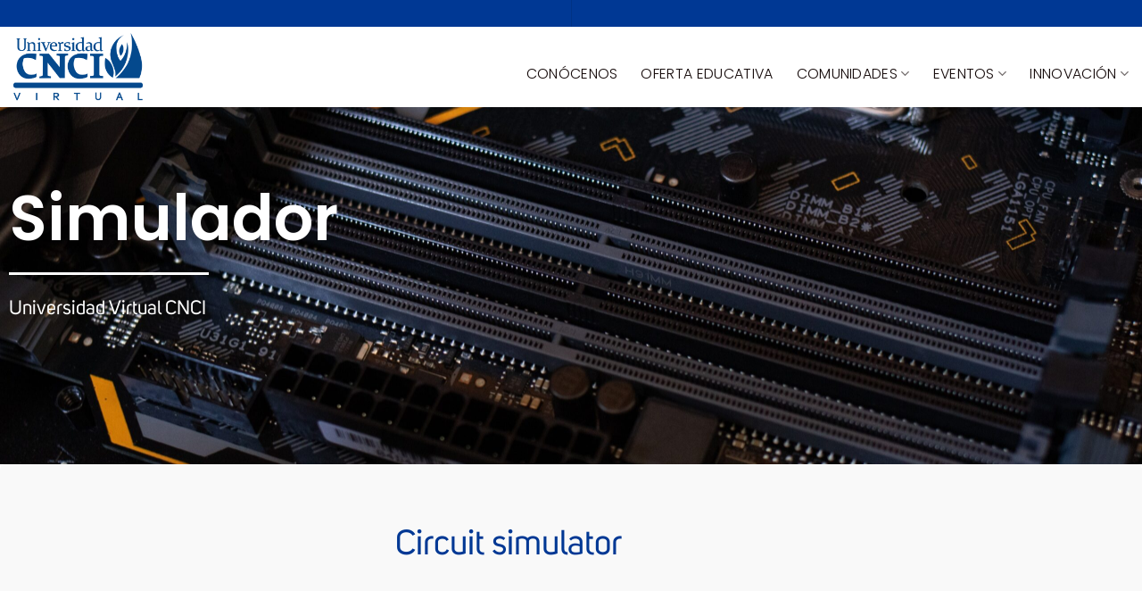

--- FILE ---
content_type: text/css
request_url: https://universidadvirtualcnci.mx/wp-content/uploads/elementor/css/post-1114.css?ver=1767845521
body_size: 391
content:
.elementor-kit-1114{--e-global-color-primary:#003894;--e-global-color-secondary:#3F3F3F;--e-global-color-text:#222222;--e-global-color-accent:#EF442C;--e-global-color-70f6d34:#00AEB8;--e-global-color-7a501c7:#1E3B6F;--e-global-color-ff79b8d:#20B5C6;--e-global-color-2ce08e9:#302F7F;--e-global-color-ef3d7fc:#5356A5;--e-global-color-8116bdb:#22408D;--e-global-color-7a8d0b3:#223367;--e-global-color-b805a7c:#393939;--e-global-color-bf459db:#8F2829;--e-global-color-1dea34f:#5A2B81;--e-global-color-e7d7a4f:#FFB718;--e-global-color-ea34480:#5ABFC3;--e-global-color-f61d15f:#F1870D;--e-global-color-4ddc3aa:#392155;--e-global-color-dbbec2c:#575756;--e-global-color-35a76a6:#FFFFFF;--e-global-color-534d80f:#AEAEAE;--e-global-color-7063421:#7A00E0;--e-global-color-7979660:#FFFFFF;--e-global-color-b23a442:#000000;--e-global-color-cb679e6:#EFB700;--e-global-color-f05f5f5:#FE7284;--e-global-color-e64c549:#11D8EC;--e-global-color-1591dbe:#7BB55E;--e-global-color-40aac9d:#C46BD6;--e-global-color-00473cf:#42E1AA;--e-global-color-b98201b:#001845;--e-global-color-4073abc:#E70878;--e-global-color-8ac2da0:#FFF000;--e-global-color-860a46a:#011753;--e-global-color-826034f:#0272C4;--e-global-typography-primary-font-family:"Uni Sans";--e-global-typography-primary-font-size:22px;--e-global-typography-primary-font-weight:400;--e-global-typography-secondary-font-family:"Uni Sans";--e-global-typography-secondary-font-weight:400;--e-global-typography-text-font-family:"Uni Sans";--e-global-typography-text-font-size:22px;--e-global-typography-text-font-weight:400;--e-global-typography-accent-font-family:"Uni Sans";--e-global-typography-accent-font-weight:400;background-color:var( --e-global-color-7979660 );font-family:"Uni Sans", Uni SANS;font-weight:400;}.elementor-kit-1114 a{font-family:"Uni Sans", Uni SANS;font-weight:400;}.elementor-kit-1114 h1{font-family:"Uni Sans Bold", Uni SANS;font-size:30px;font-weight:400;}.elementor-kit-1114 h2{font-family:"Uni Sans", Uni SANS;font-size:30px;font-weight:400;}.elementor-kit-1114 button,.elementor-kit-1114 input[type="button"],.elementor-kit-1114 input[type="submit"],.elementor-kit-1114 .elementor-button{font-family:"Uni Sans", Uni SANS;font-size:22px;font-weight:400;}.elementor-section.elementor-section-boxed > .elementor-container{max-width:1140px;}.e-con{--container-max-width:1140px;}.elementor-widget:not(:last-child){margin-block-end:20px;}.elementor-element{--widgets-spacing:20px 20px;--widgets-spacing-row:20px;--widgets-spacing-column:20px;}{}h1.entry-title{display:var(--page-title-display);}@media(max-width:1024px){.elementor-section.elementor-section-boxed > .elementor-container{max-width:1024px;}.e-con{--container-max-width:1024px;}}@media(max-width:767px){.elementor-section.elementor-section-boxed > .elementor-container{max-width:767px;}.e-con{--container-max-width:767px;}}

--- FILE ---
content_type: text/css
request_url: https://universidadvirtualcnci.mx/wp-content/uploads/elementor/css/post-79599.css?ver=1767925468
body_size: 1882
content:
.elementor-79599 .elementor-element.elementor-element-2ebb7ad9:not(.elementor-motion-effects-element-type-background), .elementor-79599 .elementor-element.elementor-element-2ebb7ad9 > .elementor-motion-effects-container > .elementor-motion-effects-layer{background-color:var( --e-global-color-primary );background:url("https://universidadvirtualcnci.mx/wp-content/uploads/2023/03/pexels-athena-2582932-scaled.jpg") 50% 50%;background-size:cover;}.elementor-79599 .elementor-element.elementor-element-2ebb7ad9 > .elementor-background-overlay{background-color:var( --e-global-color-primary );opacity:0.35;transition:background 0.3s, border-radius 0.3s, opacity 0.3s;}.elementor-79599 .elementor-element.elementor-element-2ebb7ad9 > .elementor-container{min-height:400px;}.elementor-79599 .elementor-element.elementor-element-2ebb7ad9{transition:background 0.3s, border 0.3s, border-radius 0.3s, box-shadow 0.3s;}.elementor-79599 .elementor-element.elementor-element-31fd7e5f > .elementor-widget-wrap > .elementor-widget:not(.elementor-widget__width-auto):not(.elementor-widget__width-initial):not(:last-child):not(.elementor-absolute){margin-block-end:: 10px;}.elementor-widget-heading .elementor-heading-title{font-family:var( --e-global-typography-primary-font-family ), Uni SANS;font-size:var( --e-global-typography-primary-font-size );font-weight:var( --e-global-typography-primary-font-weight );color:var( --e-global-color-primary );}.elementor-79599 .elementor-element.elementor-element-2bdaed8e > .elementor-widget-container{margin:0% 30% 0% 0%;}.elementor-79599 .elementor-element.elementor-element-2bdaed8e .elementor-heading-title{font-family:"Poppins", Uni SANS;font-size:70px;font-weight:600;color:var( --e-global-color-7979660 );}.elementor-widget-divider{--divider-color:var( --e-global-color-secondary );}.elementor-widget-divider .elementor-divider__text{color:var( --e-global-color-secondary );font-family:var( --e-global-typography-secondary-font-family ), Uni SANS;font-weight:var( --e-global-typography-secondary-font-weight );}.elementor-widget-divider.elementor-view-stacked .elementor-icon{background-color:var( --e-global-color-secondary );}.elementor-widget-divider.elementor-view-framed .elementor-icon, .elementor-widget-divider.elementor-view-default .elementor-icon{color:var( --e-global-color-secondary );border-color:var( --e-global-color-secondary );}.elementor-widget-divider.elementor-view-framed .elementor-icon, .elementor-widget-divider.elementor-view-default .elementor-icon svg{fill:var( --e-global-color-secondary );}.elementor-79599 .elementor-element.elementor-element-26bd64a{--divider-border-style:solid;--divider-color:var( --e-global-color-7979660 );--divider-border-width:3px;}.elementor-79599 .elementor-element.elementor-element-26bd64a > .elementor-widget-container{margin:0% 0% 0% 0%;}.elementor-79599 .elementor-element.elementor-element-26bd64a .elementor-divider-separator{width:20%;}.elementor-79599 .elementor-element.elementor-element-26bd64a .elementor-divider{padding-block-start:5px;padding-block-end:5px;}.elementor-79599 .elementor-element.elementor-element-5a793ab0 > .elementor-widget-container{margin:0% 0% 0% 0%;}.elementor-79599 .elementor-element.elementor-element-5a793ab0 .elementor-heading-title{font-family:var( --e-global-typography-primary-font-family ), Uni SANS;font-size:var( --e-global-typography-primary-font-size );font-weight:var( --e-global-typography-primary-font-weight );color:#ffffff;}.elementor-79599 .elementor-element.elementor-element-69bd1b9{--spacer-size:50px;}.elementor-79599 .elementor-element.elementor-element-631763d > .elementor-container > .elementor-column > .elementor-widget-wrap{align-content:flex-start;align-items:flex-start;}.elementor-79599 .elementor-element.elementor-element-631763d:not(.elementor-motion-effects-element-type-background), .elementor-79599 .elementor-element.elementor-element-631763d > .elementor-motion-effects-container > .elementor-motion-effects-layer{background-color:#f9f9f9;}.elementor-79599 .elementor-element.elementor-element-631763d > .elementor-background-overlay{background-image:url("https://universidadvirtualcnci.mx/wp-content/uploads/2022/03/stem_students6.jpg");background-position:center center;background-size:cover;opacity:0.2;mix-blend-mode:lighten;transition:background 0.3s, border-radius 0.3s, opacity 0.3s;}.elementor-79599 .elementor-element.elementor-element-631763d .elementor-background-overlay{filter:brightness( 100% ) contrast( 100% ) saturate( 0% ) blur( 0px ) hue-rotate( 0deg );}.elementor-79599 .elementor-element.elementor-element-631763d, .elementor-79599 .elementor-element.elementor-element-631763d > .elementor-background-overlay{border-radius:6px 6px 6px 6px;}.elementor-79599 .elementor-element.elementor-element-631763d{transition:background 0.3s, border 0.3s, border-radius 0.3s, box-shadow 0.3s;margin-top:0%;margin-bottom:0%;padding:4em 0em 6em 0em;}.elementor-79599 .elementor-element.elementor-element-9c4ebd1 > .elementor-widget-wrap > .elementor-widget:not(.elementor-widget__width-auto):not(.elementor-widget__width-initial):not(:last-child):not(.elementor-absolute){margin-block-end:: 10px;}.elementor-79599 .elementor-element.elementor-element-1a7ea5c{text-align:center;}.elementor-79599 .elementor-element.elementor-element-1a7ea5c .elementor-heading-title{color:var( --e-global-color-primary );}.elementor-79599 .elementor-element.elementor-element-be9bca7{--spacer-size:50px;}.elementor-79599 .elementor-element.elementor-element-ae86737:not(.elementor-motion-effects-element-type-background) > .elementor-widget-wrap, .elementor-79599 .elementor-element.elementor-element-ae86737 > .elementor-widget-wrap > .elementor-motion-effects-container > .elementor-motion-effects-layer{background-color:var( --e-global-color-7979660 );}.elementor-bc-flex-widget .elementor-79599 .elementor-element.elementor-element-ae86737.elementor-column .elementor-widget-wrap{align-items:center;}.elementor-79599 .elementor-element.elementor-element-ae86737.elementor-column.elementor-element[data-element_type="column"] > .elementor-widget-wrap.elementor-element-populated{align-content:center;align-items:center;}.elementor-79599 .elementor-element.elementor-element-ae86737 > .elementor-widget-wrap > .elementor-widget:not(.elementor-widget__width-auto):not(.elementor-widget__width-initial):not(:last-child):not(.elementor-absolute){margin-block-end:: 10px;}.elementor-79599 .elementor-element.elementor-element-ae86737 > .elementor-element-populated, .elementor-79599 .elementor-element.elementor-element-ae86737 > .elementor-element-populated > .elementor-background-overlay, .elementor-79599 .elementor-element.elementor-element-ae86737 > .elementor-background-slideshow{border-radius:5px 5px 5px 5px;}.elementor-79599 .elementor-element.elementor-element-ae86737 > .elementor-element-populated{box-shadow:5px 5px 10px 0px rgba(0,0,0,0.5);transition:background 0.3s, border 0.3s, border-radius 0.3s, box-shadow 0.3s;margin:50px 50px 50px 50px;--e-column-margin-right:50px;--e-column-margin-left:50px;padding:2em 2em 2em 2em;}.elementor-79599 .elementor-element.elementor-element-ae86737 > .elementor-element-populated > .elementor-background-overlay{transition:background 0.3s, border-radius 0.3s, opacity 0.3s;}.elementor-79599 .elementor-element.elementor-element-a2ff394 > .elementor-widget-container{margin:-10% 0% 0% 0%;padding:0px 0px 0px 0px;}.elementor-79599 .elementor-element.elementor-element-a2ff394{text-align:start;}.elementor-79599 .elementor-element.elementor-element-a2ff394 .elementor-heading-title{font-family:"Poppins", Uni SANS;font-size:32px;font-weight:600;text-transform:capitalize;line-height:0em;color:var( --e-global-color-2ce08e9 );}.elementor-79599 .elementor-element.elementor-element-8ef21b0 > .elementor-widget-container{padding:0em 0em 0em 0em;}.elementor-79599 .elementor-element.elementor-element-8ef21b0{text-align:justify;}.elementor-79599 .elementor-element.elementor-element-8ef21b0 .elementor-heading-title{font-family:"Poppins", Uni SANS;font-weight:400;-webkit-text-stroke-color:#000;stroke:#000;color:var( --e-global-color-b23a442 );}.elementor-bc-flex-widget .elementor-79599 .elementor-element.elementor-element-80429b5.elementor-column .elementor-widget-wrap{align-items:center;}.elementor-79599 .elementor-element.elementor-element-80429b5.elementor-column.elementor-element[data-element_type="column"] > .elementor-widget-wrap.elementor-element-populated{align-content:center;align-items:center;}.elementor-79599 .elementor-element.elementor-element-80429b5.elementor-column > .elementor-widget-wrap{justify-content:center;}.elementor-79599 .elementor-element.elementor-element-80429b5 > .elementor-element-populated, .elementor-79599 .elementor-element.elementor-element-80429b5 > .elementor-element-populated > .elementor-background-overlay, .elementor-79599 .elementor-element.elementor-element-80429b5 > .elementor-background-slideshow{border-radius:5px 5px 5px 5px;}.elementor-widget-image .widget-image-caption{color:var( --e-global-color-text );font-family:var( --e-global-typography-text-font-family ), Uni SANS;font-size:var( --e-global-typography-text-font-size );font-weight:var( --e-global-typography-text-font-weight );}.elementor-79599 .elementor-element.elementor-element-a9d62fd:hover .elementor-widget-container{background-color:var( --e-global-color-primary );}.elementor-79599 .elementor-element.elementor-element-a9d62fd > .elementor-widget-container{transition:background 1.1s;}.elementor-79599 .elementor-element.elementor-element-a9d62fd{text-align:center;}.elementor-79599 .elementor-element.elementor-element-a9d62fd img{width:100%;max-width:100%;height:209px;opacity:1;}.elementor-79599 .elementor-element.elementor-element-eb1c57e{--spacer-size:50px;}.elementor-widget-toggle .elementor-toggle-title, .elementor-widget-toggle .elementor-toggle-icon{color:var( --e-global-color-primary );}.elementor-widget-toggle .elementor-toggle-icon svg{fill:var( --e-global-color-primary );}.elementor-widget-toggle .elementor-tab-title.elementor-active a, .elementor-widget-toggle .elementor-tab-title.elementor-active .elementor-toggle-icon{color:var( --e-global-color-accent );}.elementor-widget-toggle .elementor-toggle-title{font-family:var( --e-global-typography-primary-font-family ), Uni SANS;font-size:var( --e-global-typography-primary-font-size );font-weight:var( --e-global-typography-primary-font-weight );}.elementor-widget-toggle .elementor-tab-content{color:var( --e-global-color-text );font-family:var( --e-global-typography-text-font-family ), Uni SANS;font-size:var( --e-global-typography-text-font-size );font-weight:var( --e-global-typography-text-font-weight );}.elementor-79599 .elementor-element.elementor-element-c2785b6 > .elementor-widget-container{transition:background 3s;border-style:groove;}.elementor-79599 .elementor-element.elementor-element-c2785b6 .elementor-tab-title{border-width:8px;background-color:var( --e-global-color-7979660 );}.elementor-79599 .elementor-element.elementor-element-c2785b6 .elementor-tab-content{border-width:8px;color:var( --e-global-color-b23a442 );}.elementor-79599 .elementor-element.elementor-element-c2785b6 .elementor-toggle-item:not(:last-child){margin-block-end:1px;}.elementor-79599 .elementor-element.elementor-element-c2785b6 .elementor-tab-title.elementor-active a, .elementor-79599 .elementor-element.elementor-element-c2785b6 .elementor-tab-title.elementor-active .elementor-toggle-icon{color:var( --e-global-color-70f6d34 );}.elementor-79599 .elementor-element.elementor-element-c2785b6 .elementor-toggle-title{text-shadow:-2px 4px 5px rgba(0,0,0,0.3);}.elementor-79599 .elementor-element.elementor-element-c2785b6 .elementor-tab-title .elementor-toggle-icon i:before{color:var( --e-global-color-primary );}.elementor-79599 .elementor-element.elementor-element-c2785b6 .elementor-tab-title .elementor-toggle-icon svg{fill:var( --e-global-color-primary );}.elementor-79599 .elementor-element.elementor-element-c2785b6 .elementor-tab-title.elementor-active .elementor-toggle-icon i:before{color:var( --e-global-color-ff79b8d );}.elementor-79599 .elementor-element.elementor-element-c2785b6 .elementor-tab-title.elementor-active .elementor-toggle-icon svg{fill:var( --e-global-color-ff79b8d );}.elementor-79599 .elementor-element.elementor-element-c2785b6 .elementor-toggle-icon{margin-inline-end:0px;}.elementor-79599 .elementor-element.elementor-element-36b127b > .elementor-widget-container{margin:0px 0px 0px 0px;padding:10px 10px 10px 10px;border-radius:0px 0px 0px 0px;}.elementor-79599 .elementor-element.elementor-element-36b127b{text-align:center;}.elementor-79599 .elementor-element.elementor-element-36b127b .elementor-heading-title{-webkit-text-stroke-width:0px;stroke-width:0px;-webkit-text-stroke-color:#000;stroke:#000;text-shadow:5px 5px 10px rgba(0,0,0,0.3);color:var( --e-global-color-primary );}.elementor-widget-button .elementor-button{background-color:var( --e-global-color-accent );font-family:var( --e-global-typography-accent-font-family ), Uni SANS;font-weight:var( --e-global-typography-accent-font-weight );}.elementor-79599 .elementor-element.elementor-element-fb346c1 .elementor-button{background-color:var( --e-global-color-primary );font-family:var( --e-global-typography-secondary-font-family ), Uni SANS;font-weight:var( --e-global-typography-secondary-font-weight );}.elementor-79599 .elementor-element.elementor-element-fb346c1 .elementor-button:hover, .elementor-79599 .elementor-element.elementor-element-fb346c1 .elementor-button:focus{background-color:var( --e-global-color-70f6d34 );color:var( --e-global-color-7979660 );}.elementor-79599 .elementor-element.elementor-element-fb346c1 .elementor-button-content-wrapper{flex-direction:row;}.elementor-79599 .elementor-element.elementor-element-fb346c1 .elementor-button .elementor-button-content-wrapper{gap:10px;}.elementor-79599 .elementor-element.elementor-element-fb346c1 .elementor-button:hover svg, .elementor-79599 .elementor-element.elementor-element-fb346c1 .elementor-button:focus svg{fill:var( --e-global-color-7979660 );}.elementor-79599 .elementor-element.elementor-element-2916454{--spacer-size:25px;}.elementor-widget-text-editor{font-family:var( --e-global-typography-text-font-family ), Uni SANS;font-size:var( --e-global-typography-text-font-size );font-weight:var( --e-global-typography-text-font-weight );color:var( --e-global-color-text );}.elementor-widget-text-editor.elementor-drop-cap-view-stacked .elementor-drop-cap{background-color:var( --e-global-color-primary );}.elementor-widget-text-editor.elementor-drop-cap-view-framed .elementor-drop-cap, .elementor-widget-text-editor.elementor-drop-cap-view-default .elementor-drop-cap{color:var( --e-global-color-primary );border-color:var( --e-global-color-primary );}.elementor-79599 .elementor-element.elementor-element-5795a1a > .elementor-widget-container{background-color:var( --e-global-color-primary );margin:0px 0px 0px 0px;padding:5px 5px 5px 5px;border-radius:60px 20px 060px 20px;}.elementor-79599 .elementor-element.elementor-element-5795a1a{text-align:center;font-family:var( --e-global-typography-secondary-font-family ), Uni SANS;font-weight:var( --e-global-typography-secondary-font-weight );color:var( --e-global-color-7979660 );}.elementor-79599 .elementor-element.elementor-element-d677130 > .elementor-element-populated, .elementor-79599 .elementor-element.elementor-element-d677130 > .elementor-element-populated > .elementor-background-overlay, .elementor-79599 .elementor-element.elementor-element-d677130 > .elementor-background-slideshow{border-radius:50px 050px 20px 50px;}.elementor-widget-icon.elementor-view-stacked .elementor-icon{background-color:var( --e-global-color-primary );}.elementor-widget-icon.elementor-view-framed .elementor-icon, .elementor-widget-icon.elementor-view-default .elementor-icon{color:var( --e-global-color-primary );border-color:var( --e-global-color-primary );}.elementor-widget-icon.elementor-view-framed .elementor-icon, .elementor-widget-icon.elementor-view-default .elementor-icon svg{fill:var( --e-global-color-primary );}.elementor-79599 .elementor-element.elementor-element-b88c3d8 > .elementor-widget-container{background-color:var( --e-global-color-primary );margin:0px 0px 0px 0px;padding:10px 10px 10px 10px;border-radius:50px 50px 50px 0px;}.elementor-79599 .elementor-element.elementor-element-b88c3d8 .elementor-icon-wrapper{text-align:center;}.elementor-79599 .elementor-element.elementor-element-b88c3d8.elementor-view-stacked .elementor-icon{background-color:var( --e-global-color-7979660 );}.elementor-79599 .elementor-element.elementor-element-b88c3d8.elementor-view-framed .elementor-icon, .elementor-79599 .elementor-element.elementor-element-b88c3d8.elementor-view-default .elementor-icon{color:var( --e-global-color-7979660 );border-color:var( --e-global-color-7979660 );}.elementor-79599 .elementor-element.elementor-element-b88c3d8.elementor-view-framed .elementor-icon, .elementor-79599 .elementor-element.elementor-element-b88c3d8.elementor-view-default .elementor-icon svg{fill:var( --e-global-color-7979660 );}.elementor-79599 .elementor-element.elementor-element-b88c3d8 .elementor-icon{font-size:50px;}.elementor-79599 .elementor-element.elementor-element-b88c3d8 .elementor-icon svg{height:50px;}.elementor-79599 .elementor-element.elementor-element-9c59b14{--spacer-size:50px;}@media(min-width:768px){.elementor-79599 .elementor-element.elementor-element-ae86737{width:63.509%;}.elementor-79599 .elementor-element.elementor-element-80429b5{width:36.491%;}.elementor-79599 .elementor-element.elementor-element-17e435d{width:59.272%;}.elementor-79599 .elementor-element.elementor-element-c9e10a5{width:31.221%;}.elementor-79599 .elementor-element.elementor-element-d677130{width:9.484%;}}@media(max-width:1024px){.elementor-79599 .elementor-element.elementor-element-2ebb7ad9{padding:1em 1em 1em 1em;}.elementor-widget-heading .elementor-heading-title{font-size:var( --e-global-typography-primary-font-size );}.elementor-79599 .elementor-element.elementor-element-5a793ab0 .elementor-heading-title{font-size:var( --e-global-typography-primary-font-size );}.elementor-widget-image .widget-image-caption{font-size:var( --e-global-typography-text-font-size );}.elementor-widget-toggle .elementor-toggle-title{font-size:var( --e-global-typography-primary-font-size );}.elementor-widget-toggle .elementor-tab-content{font-size:var( --e-global-typography-text-font-size );}.elementor-widget-text-editor{font-size:var( --e-global-typography-text-font-size );}}@media(max-width:767px){.elementor-widget-heading .elementor-heading-title{font-size:var( --e-global-typography-primary-font-size );}.elementor-79599 .elementor-element.elementor-element-2bdaed8e > .elementor-widget-container{margin:0px 0px 0px 0px;padding:0em 0em 1em 0em;}.elementor-79599 .elementor-element.elementor-element-2bdaed8e{text-align:center;}.elementor-79599 .elementor-element.elementor-element-26bd64a .elementor-divider{text-align:center;}.elementor-79599 .elementor-element.elementor-element-26bd64a .elementor-divider-separator{margin:0 auto;margin-center:0;}.elementor-79599 .elementor-element.elementor-element-5a793ab0 > .elementor-widget-container{margin:0px 0px 0px 0px;padding:0px 0px 0px 0px;}.elementor-79599 .elementor-element.elementor-element-5a793ab0{text-align:center;}.elementor-79599 .elementor-element.elementor-element-5a793ab0 .elementor-heading-title{font-size:var( --e-global-typography-primary-font-size );}.elementor-79599 .elementor-element.elementor-element-631763d{margin-top:2px;margin-bottom:2px;padding:3em 1em 3em 1em;}.elementor-79599 .elementor-element.elementor-element-ae86737 > .elementor-element-populated{margin:0px 0px 0px 0px;--e-column-margin-right:0px;--e-column-margin-left:0px;padding:0px 0px 0px 0px;}.elementor-79599 .elementor-element.elementor-element-8ef21b0 > .elementor-widget-container{padding:1em 1em 1em 1em;}.elementor-79599 .elementor-element.elementor-element-8ef21b0{text-align:start;}.elementor-widget-image .widget-image-caption{font-size:var( --e-global-typography-text-font-size );}.elementor-widget-toggle .elementor-toggle-title{font-size:var( --e-global-typography-primary-font-size );}.elementor-widget-toggle .elementor-tab-content{font-size:var( --e-global-typography-text-font-size );}.elementor-widget-text-editor{font-size:var( --e-global-typography-text-font-size );}}@media(min-width:1025px){.elementor-79599 .elementor-element.elementor-element-631763d > .elementor-background-overlay{background-attachment:fixed;}}